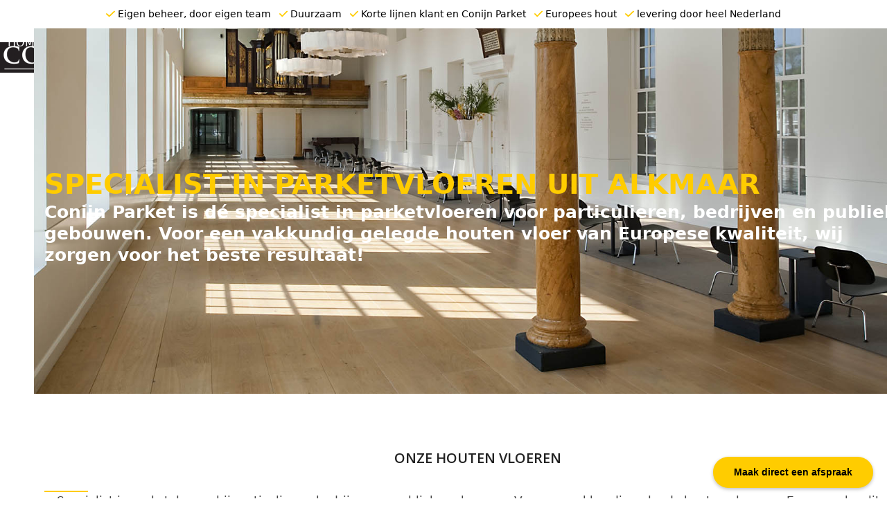

--- FILE ---
content_type: text/html; charset=UTF-8
request_url: https://conijnparket.nl/parketvloer/
body_size: 18250
content:
<!DOCTYPE html>
<html lang="nl-NL" class="wpex-classic-style">
<head>
<meta charset="UTF-8">
<link rel="profile" href="http://gmpg.org/xfn/11">
<meta name='robots' content='index, follow, max-image-preview:large, max-snippet:-1, max-video-preview:-1' />

<!-- Google Tag Manager for WordPress by gtm4wp.com -->
<script data-cfasync="false" data-pagespeed-no-defer>
	var gtm4wp_datalayer_name = "dataLayer";
	var dataLayer = dataLayer || [];
</script>
<!-- End Google Tag Manager for WordPress by gtm4wp.com --><meta name="viewport" content="width=device-width, initial-scale=1">

	<!-- This site is optimized with the Yoast SEO plugin v26.7 - https://yoast.com/wordpress/plugins/seo/ -->
	<title>Parketvloeren van topkwaliteit laten leggen in Noord-Holland</title>
<link data-rocket-preload as="style" href="https://fonts.googleapis.com/css2?family=Open+Sans:ital,wght@0,100;0,200;0,300;0,400;0,500;0,600;0,700;0,800;0,900;1,100;1,200;1,300;1,400;1,500;1,600;1,700;1,800;1,900&#038;subset=latin&#038;display=swap" rel="preload">
<link href="https://fonts.googleapis.com/css2?family=Open+Sans:ital,wght@0,100;0,200;0,300;0,400;0,500;0,600;0,700;0,800;0,900;1,100;1,200;1,300;1,400;1,500;1,600;1,700;1,800;1,900&#038;subset=latin&#038;display=swap" media="print" onload="this.media=&#039;all&#039;" rel="stylesheet">
<noscript data-wpr-hosted-gf-parameters=""><link rel="stylesheet" href="https://fonts.googleapis.com/css2?family=Open+Sans:ital,wght@0,100;0,200;0,300;0,400;0,500;0,600;0,700;0,800;0,900;1,100;1,200;1,300;1,400;1,500;1,600;1,700;1,800;1,900&#038;subset=latin&#038;display=swap"></noscript>
	<meta name="description" content="Onze parketvloeren worden gemaakt van de beste Europese houtsoorten waardoor topkwaliteit gegarandeerd is. Bezoek onze showroom voor inspiratie." />
	<link rel="canonical" href="https://conijnparket.nl/parketvloer/" />
	<meta property="og:locale" content="nl_NL" />
	<meta property="og:type" content="article" />
	<meta property="og:title" content="Parketvloeren van topkwaliteit laten leggen in Noord-Holland" />
	<meta property="og:description" content="Onze parketvloeren worden gemaakt van de beste Europese houtsoorten waardoor topkwaliteit gegarandeerd is. Bezoek onze showroom voor inspiratie." />
	<meta property="og:url" content="https://conijnparket.nl/parketvloer/" />
	<meta property="og:site_name" content="Conijn Parket" />
	<meta property="article:publisher" content="https://www.facebook.com/Conijn-Parket-Vloeren-493074574067715/" />
	<meta property="article:modified_time" content="2023-12-13T10:17:48+00:00" />
	<meta name="twitter:card" content="summary_large_image" />
	<meta name="twitter:label1" content="Geschatte leestijd" />
	<meta name="twitter:data1" content="3 minuten" />
	<script type="application/ld+json" class="yoast-schema-graph">{"@context":"https://schema.org","@graph":[{"@type":"WebPage","@id":"https://conijnparket.nl/parketvloer/","url":"https://conijnparket.nl/parketvloer/","name":"Parketvloeren van topkwaliteit laten leggen in Noord-Holland","isPartOf":{"@id":"https://conijnparket.nl/#website"},"datePublished":"2018-04-25T13:30:27+00:00","dateModified":"2023-12-13T10:17:48+00:00","description":"Onze parketvloeren worden gemaakt van de beste Europese houtsoorten waardoor topkwaliteit gegarandeerd is. Bezoek onze showroom voor inspiratie.","breadcrumb":{"@id":"https://conijnparket.nl/parketvloer/#breadcrumb"},"inLanguage":"nl-NL","potentialAction":[{"@type":"ReadAction","target":["https://conijnparket.nl/parketvloer/"]}]},{"@type":"BreadcrumbList","@id":"https://conijnparket.nl/parketvloer/#breadcrumb","itemListElement":[{"@type":"ListItem","position":1,"name":"Home","item":"https://conijnparket.nl/"},{"@type":"ListItem","position":2,"name":"Parketvloeren"}]},{"@type":"WebSite","@id":"https://conijnparket.nl/#website","url":"https://conijnparket.nl/","name":"Conijn Parket","description":"De specialist in parketvloeren","publisher":{"@id":"https://conijnparket.nl/#organization"},"potentialAction":[{"@type":"SearchAction","target":{"@type":"EntryPoint","urlTemplate":"https://conijnparket.nl/?s={search_term_string}"},"query-input":{"@type":"PropertyValueSpecification","valueRequired":true,"valueName":"search_term_string"}}],"inLanguage":"nl-NL"},{"@type":"Organization","@id":"https://conijnparket.nl/#organization","name":"Conijn Parketvloeren B.V.","url":"https://conijnparket.nl/","logo":{"@type":"ImageObject","inLanguage":"nl-NL","@id":"https://conijnparket.nl/#/schema/logo/image/","url":"https://conijnparket.nl/wp-content/uploads/2018/05/download.php_.png","contentUrl":"https://conijnparket.nl/wp-content/uploads/2018/05/download.php_.png","width":200,"height":85,"caption":"Conijn Parketvloeren B.V."},"image":{"@id":"https://conijnparket.nl/#/schema/logo/image/"},"sameAs":["https://www.facebook.com/Conijn-Parket-Vloeren-493074574067715/","https://www.linkedin.com/company/conijn-parket-bv"]}]}</script>
	<!-- / Yoast SEO plugin. -->


<link rel='dns-prefetch' href='//fonts.googleapis.com' />
<link href='https://fonts.gstatic.com' crossorigin rel='preconnect' />
<link rel="alternate" type="application/rss+xml" title="Conijn Parket &raquo; feed" href="https://conijnparket.nl/feed/" />
<link rel="alternate" type="application/rss+xml" title="Conijn Parket &raquo; reacties feed" href="https://conijnparket.nl/comments/feed/" />
<link rel="alternate" title="oEmbed (JSON)" type="application/json+oembed" href="https://conijnparket.nl/wp-json/oembed/1.0/embed?url=https%3A%2F%2Fconijnparket.nl%2Fparketvloer%2F" />
<link rel="alternate" title="oEmbed (XML)" type="text/xml+oembed" href="https://conijnparket.nl/wp-json/oembed/1.0/embed?url=https%3A%2F%2Fconijnparket.nl%2Fparketvloer%2F&#038;format=xml" />
<style id='wp-img-auto-sizes-contain-inline-css'>
img:is([sizes=auto i],[sizes^="auto," i]){contain-intrinsic-size:3000px 1500px}
/*# sourceURL=wp-img-auto-sizes-contain-inline-css */
</style>
<link data-minify="1" rel='stylesheet' id='js_composer_front-css' href='https://conijnparket.nl/wp-content/cache/min/1/wp-content/plugins/js_composer/assets/css/js_composer.min.css?ver=1768474479' media='all' />
<link rel='stylesheet' id='wp-block-library-css' href='https://conijnparket.nl/wp-includes/css/dist/block-library/style.min.css?ver=6.9' media='all' />
<style id='global-styles-inline-css'>
:root{--wp--preset--aspect-ratio--square: 1;--wp--preset--aspect-ratio--4-3: 4/3;--wp--preset--aspect-ratio--3-4: 3/4;--wp--preset--aspect-ratio--3-2: 3/2;--wp--preset--aspect-ratio--2-3: 2/3;--wp--preset--aspect-ratio--16-9: 16/9;--wp--preset--aspect-ratio--9-16: 9/16;--wp--preset--color--black: #000000;--wp--preset--color--cyan-bluish-gray: #abb8c3;--wp--preset--color--white: #ffffff;--wp--preset--color--pale-pink: #f78da7;--wp--preset--color--vivid-red: #cf2e2e;--wp--preset--color--luminous-vivid-orange: #ff6900;--wp--preset--color--luminous-vivid-amber: #fcb900;--wp--preset--color--light-green-cyan: #7bdcb5;--wp--preset--color--vivid-green-cyan: #00d084;--wp--preset--color--pale-cyan-blue: #8ed1fc;--wp--preset--color--vivid-cyan-blue: #0693e3;--wp--preset--color--vivid-purple: #9b51e0;--wp--preset--color--accent: var(--wpex-accent);--wp--preset--color--on-accent: var(--wpex-on-accent);--wp--preset--color--accent-alt: var(--wpex-accent-alt);--wp--preset--color--on-accent-alt: var(--wpex-on-accent-alt);--wp--preset--gradient--vivid-cyan-blue-to-vivid-purple: linear-gradient(135deg,rgb(6,147,227) 0%,rgb(155,81,224) 100%);--wp--preset--gradient--light-green-cyan-to-vivid-green-cyan: linear-gradient(135deg,rgb(122,220,180) 0%,rgb(0,208,130) 100%);--wp--preset--gradient--luminous-vivid-amber-to-luminous-vivid-orange: linear-gradient(135deg,rgb(252,185,0) 0%,rgb(255,105,0) 100%);--wp--preset--gradient--luminous-vivid-orange-to-vivid-red: linear-gradient(135deg,rgb(255,105,0) 0%,rgb(207,46,46) 100%);--wp--preset--gradient--very-light-gray-to-cyan-bluish-gray: linear-gradient(135deg,rgb(238,238,238) 0%,rgb(169,184,195) 100%);--wp--preset--gradient--cool-to-warm-spectrum: linear-gradient(135deg,rgb(74,234,220) 0%,rgb(151,120,209) 20%,rgb(207,42,186) 40%,rgb(238,44,130) 60%,rgb(251,105,98) 80%,rgb(254,248,76) 100%);--wp--preset--gradient--blush-light-purple: linear-gradient(135deg,rgb(255,206,236) 0%,rgb(152,150,240) 100%);--wp--preset--gradient--blush-bordeaux: linear-gradient(135deg,rgb(254,205,165) 0%,rgb(254,45,45) 50%,rgb(107,0,62) 100%);--wp--preset--gradient--luminous-dusk: linear-gradient(135deg,rgb(255,203,112) 0%,rgb(199,81,192) 50%,rgb(65,88,208) 100%);--wp--preset--gradient--pale-ocean: linear-gradient(135deg,rgb(255,245,203) 0%,rgb(182,227,212) 50%,rgb(51,167,181) 100%);--wp--preset--gradient--electric-grass: linear-gradient(135deg,rgb(202,248,128) 0%,rgb(113,206,126) 100%);--wp--preset--gradient--midnight: linear-gradient(135deg,rgb(2,3,129) 0%,rgb(40,116,252) 100%);--wp--preset--font-size--small: 13px;--wp--preset--font-size--medium: 20px;--wp--preset--font-size--large: 36px;--wp--preset--font-size--x-large: 42px;--wp--preset--font-family--system-sans-serif: -apple-system, BlinkMacSystemFont, 'Segoe UI', Roboto, Oxygen-Sans, Ubuntu, Cantarell, 'Helvetica Neue', sans-serif;--wp--preset--font-family--system-serif: Iowan Old Style, Apple Garamond, Baskerville, Times New Roman, Droid Serif, Times, Source Serif Pro, serif, Apple Color Emoji, Segoe UI Emoji, Segoe UI Symbol;--wp--preset--spacing--20: 0.44rem;--wp--preset--spacing--30: 0.67rem;--wp--preset--spacing--40: 1rem;--wp--preset--spacing--50: 1.5rem;--wp--preset--spacing--60: 2.25rem;--wp--preset--spacing--70: 3.38rem;--wp--preset--spacing--80: 5.06rem;--wp--preset--shadow--natural: 6px 6px 9px rgba(0, 0, 0, 0.2);--wp--preset--shadow--deep: 12px 12px 50px rgba(0, 0, 0, 0.4);--wp--preset--shadow--sharp: 6px 6px 0px rgba(0, 0, 0, 0.2);--wp--preset--shadow--outlined: 6px 6px 0px -3px rgb(255, 255, 255), 6px 6px rgb(0, 0, 0);--wp--preset--shadow--crisp: 6px 6px 0px rgb(0, 0, 0);}:root { --wp--style--global--content-size: 840px;--wp--style--global--wide-size: 1200px; }:where(body) { margin: 0; }.wp-site-blocks > .alignleft { float: left; margin-right: 2em; }.wp-site-blocks > .alignright { float: right; margin-left: 2em; }.wp-site-blocks > .aligncenter { justify-content: center; margin-left: auto; margin-right: auto; }:where(.wp-site-blocks) > * { margin-block-start: 24px; margin-block-end: 0; }:where(.wp-site-blocks) > :first-child { margin-block-start: 0; }:where(.wp-site-blocks) > :last-child { margin-block-end: 0; }:root { --wp--style--block-gap: 24px; }:root :where(.is-layout-flow) > :first-child{margin-block-start: 0;}:root :where(.is-layout-flow) > :last-child{margin-block-end: 0;}:root :where(.is-layout-flow) > *{margin-block-start: 24px;margin-block-end: 0;}:root :where(.is-layout-constrained) > :first-child{margin-block-start: 0;}:root :where(.is-layout-constrained) > :last-child{margin-block-end: 0;}:root :where(.is-layout-constrained) > *{margin-block-start: 24px;margin-block-end: 0;}:root :where(.is-layout-flex){gap: 24px;}:root :where(.is-layout-grid){gap: 24px;}.is-layout-flow > .alignleft{float: left;margin-inline-start: 0;margin-inline-end: 2em;}.is-layout-flow > .alignright{float: right;margin-inline-start: 2em;margin-inline-end: 0;}.is-layout-flow > .aligncenter{margin-left: auto !important;margin-right: auto !important;}.is-layout-constrained > .alignleft{float: left;margin-inline-start: 0;margin-inline-end: 2em;}.is-layout-constrained > .alignright{float: right;margin-inline-start: 2em;margin-inline-end: 0;}.is-layout-constrained > .aligncenter{margin-left: auto !important;margin-right: auto !important;}.is-layout-constrained > :where(:not(.alignleft):not(.alignright):not(.alignfull)){max-width: var(--wp--style--global--content-size);margin-left: auto !important;margin-right: auto !important;}.is-layout-constrained > .alignwide{max-width: var(--wp--style--global--wide-size);}body .is-layout-flex{display: flex;}.is-layout-flex{flex-wrap: wrap;align-items: center;}.is-layout-flex > :is(*, div){margin: 0;}body .is-layout-grid{display: grid;}.is-layout-grid > :is(*, div){margin: 0;}body{padding-top: 0px;padding-right: 0px;padding-bottom: 0px;padding-left: 0px;}a:where(:not(.wp-element-button)){text-decoration: underline;}:root :where(.wp-element-button, .wp-block-button__link){background-color: #32373c;border-width: 0;color: #fff;font-family: inherit;font-size: inherit;font-style: inherit;font-weight: inherit;letter-spacing: inherit;line-height: inherit;padding-top: calc(0.667em + 2px);padding-right: calc(1.333em + 2px);padding-bottom: calc(0.667em + 2px);padding-left: calc(1.333em + 2px);text-decoration: none;text-transform: inherit;}.has-black-color{color: var(--wp--preset--color--black) !important;}.has-cyan-bluish-gray-color{color: var(--wp--preset--color--cyan-bluish-gray) !important;}.has-white-color{color: var(--wp--preset--color--white) !important;}.has-pale-pink-color{color: var(--wp--preset--color--pale-pink) !important;}.has-vivid-red-color{color: var(--wp--preset--color--vivid-red) !important;}.has-luminous-vivid-orange-color{color: var(--wp--preset--color--luminous-vivid-orange) !important;}.has-luminous-vivid-amber-color{color: var(--wp--preset--color--luminous-vivid-amber) !important;}.has-light-green-cyan-color{color: var(--wp--preset--color--light-green-cyan) !important;}.has-vivid-green-cyan-color{color: var(--wp--preset--color--vivid-green-cyan) !important;}.has-pale-cyan-blue-color{color: var(--wp--preset--color--pale-cyan-blue) !important;}.has-vivid-cyan-blue-color{color: var(--wp--preset--color--vivid-cyan-blue) !important;}.has-vivid-purple-color{color: var(--wp--preset--color--vivid-purple) !important;}.has-accent-color{color: var(--wp--preset--color--accent) !important;}.has-on-accent-color{color: var(--wp--preset--color--on-accent) !important;}.has-accent-alt-color{color: var(--wp--preset--color--accent-alt) !important;}.has-on-accent-alt-color{color: var(--wp--preset--color--on-accent-alt) !important;}.has-black-background-color{background-color: var(--wp--preset--color--black) !important;}.has-cyan-bluish-gray-background-color{background-color: var(--wp--preset--color--cyan-bluish-gray) !important;}.has-white-background-color{background-color: var(--wp--preset--color--white) !important;}.has-pale-pink-background-color{background-color: var(--wp--preset--color--pale-pink) !important;}.has-vivid-red-background-color{background-color: var(--wp--preset--color--vivid-red) !important;}.has-luminous-vivid-orange-background-color{background-color: var(--wp--preset--color--luminous-vivid-orange) !important;}.has-luminous-vivid-amber-background-color{background-color: var(--wp--preset--color--luminous-vivid-amber) !important;}.has-light-green-cyan-background-color{background-color: var(--wp--preset--color--light-green-cyan) !important;}.has-vivid-green-cyan-background-color{background-color: var(--wp--preset--color--vivid-green-cyan) !important;}.has-pale-cyan-blue-background-color{background-color: var(--wp--preset--color--pale-cyan-blue) !important;}.has-vivid-cyan-blue-background-color{background-color: var(--wp--preset--color--vivid-cyan-blue) !important;}.has-vivid-purple-background-color{background-color: var(--wp--preset--color--vivid-purple) !important;}.has-accent-background-color{background-color: var(--wp--preset--color--accent) !important;}.has-on-accent-background-color{background-color: var(--wp--preset--color--on-accent) !important;}.has-accent-alt-background-color{background-color: var(--wp--preset--color--accent-alt) !important;}.has-on-accent-alt-background-color{background-color: var(--wp--preset--color--on-accent-alt) !important;}.has-black-border-color{border-color: var(--wp--preset--color--black) !important;}.has-cyan-bluish-gray-border-color{border-color: var(--wp--preset--color--cyan-bluish-gray) !important;}.has-white-border-color{border-color: var(--wp--preset--color--white) !important;}.has-pale-pink-border-color{border-color: var(--wp--preset--color--pale-pink) !important;}.has-vivid-red-border-color{border-color: var(--wp--preset--color--vivid-red) !important;}.has-luminous-vivid-orange-border-color{border-color: var(--wp--preset--color--luminous-vivid-orange) !important;}.has-luminous-vivid-amber-border-color{border-color: var(--wp--preset--color--luminous-vivid-amber) !important;}.has-light-green-cyan-border-color{border-color: var(--wp--preset--color--light-green-cyan) !important;}.has-vivid-green-cyan-border-color{border-color: var(--wp--preset--color--vivid-green-cyan) !important;}.has-pale-cyan-blue-border-color{border-color: var(--wp--preset--color--pale-cyan-blue) !important;}.has-vivid-cyan-blue-border-color{border-color: var(--wp--preset--color--vivid-cyan-blue) !important;}.has-vivid-purple-border-color{border-color: var(--wp--preset--color--vivid-purple) !important;}.has-accent-border-color{border-color: var(--wp--preset--color--accent) !important;}.has-on-accent-border-color{border-color: var(--wp--preset--color--on-accent) !important;}.has-accent-alt-border-color{border-color: var(--wp--preset--color--accent-alt) !important;}.has-on-accent-alt-border-color{border-color: var(--wp--preset--color--on-accent-alt) !important;}.has-vivid-cyan-blue-to-vivid-purple-gradient-background{background: var(--wp--preset--gradient--vivid-cyan-blue-to-vivid-purple) !important;}.has-light-green-cyan-to-vivid-green-cyan-gradient-background{background: var(--wp--preset--gradient--light-green-cyan-to-vivid-green-cyan) !important;}.has-luminous-vivid-amber-to-luminous-vivid-orange-gradient-background{background: var(--wp--preset--gradient--luminous-vivid-amber-to-luminous-vivid-orange) !important;}.has-luminous-vivid-orange-to-vivid-red-gradient-background{background: var(--wp--preset--gradient--luminous-vivid-orange-to-vivid-red) !important;}.has-very-light-gray-to-cyan-bluish-gray-gradient-background{background: var(--wp--preset--gradient--very-light-gray-to-cyan-bluish-gray) !important;}.has-cool-to-warm-spectrum-gradient-background{background: var(--wp--preset--gradient--cool-to-warm-spectrum) !important;}.has-blush-light-purple-gradient-background{background: var(--wp--preset--gradient--blush-light-purple) !important;}.has-blush-bordeaux-gradient-background{background: var(--wp--preset--gradient--blush-bordeaux) !important;}.has-luminous-dusk-gradient-background{background: var(--wp--preset--gradient--luminous-dusk) !important;}.has-pale-ocean-gradient-background{background: var(--wp--preset--gradient--pale-ocean) !important;}.has-electric-grass-gradient-background{background: var(--wp--preset--gradient--electric-grass) !important;}.has-midnight-gradient-background{background: var(--wp--preset--gradient--midnight) !important;}.has-small-font-size{font-size: var(--wp--preset--font-size--small) !important;}.has-medium-font-size{font-size: var(--wp--preset--font-size--medium) !important;}.has-large-font-size{font-size: var(--wp--preset--font-size--large) !important;}.has-x-large-font-size{font-size: var(--wp--preset--font-size--x-large) !important;}.has-system-sans-serif-font-family{font-family: var(--wp--preset--font-family--system-sans-serif) !important;}.has-system-serif-font-family{font-family: var(--wp--preset--font-family--system-serif) !important;}
/*# sourceURL=global-styles-inline-css */
</style>

<link data-minify="1" rel='stylesheet' id='main-css-css' href='https://conijnparket.nl/wp-content/cache/min/1/wp-content/plugins/woo-usp/assets/css/main.css?ver=1768474479' media='all' />
<link data-minify="1" rel='stylesheet' id='dashicons-css' href='https://conijnparket.nl/wp-content/cache/min/1/wp-includes/css/dashicons.min.css?ver=1768474479' media='all' />
<link data-minify="1" rel='stylesheet' id='font-awesome-css' href='https://conijnparket.nl/wp-content/cache/min/1/wp-content/plugins/woo-usp/assets/fonts/font-awesome/css/font-awesome.css?ver=1768474479' media='all' />
<link data-minify="1" rel='stylesheet' id='linearicons-css' href='https://conijnparket.nl/wp-content/cache/min/1/wp-content/plugins/woo-usp/assets/fonts/linearicons/style.css?ver=1768474479' media='all' />
<link data-minify="1" rel='stylesheet' id='linecons-css' href='https://conijnparket.nl/wp-content/cache/min/1/wp-content/plugins/woo-usp/assets/fonts/linecons/style.css?ver=1768474479' media='all' />
<style id='woocommerce-inline-inline-css'>
.woocommerce form .form-row .required { visibility: visible; }
/*# sourceURL=woocommerce-inline-inline-css */
</style>
<link data-minify="1" rel='stylesheet' id='parent-style-css' href='https://conijnparket.nl/wp-content/cache/min/1/wp-content/themes/Total/style.css?ver=1768474479' media='all' />
<link data-minify="1" rel='stylesheet' id='wpex-woocommerce-css' href='https://conijnparket.nl/wp-content/cache/min/1/wp-content/themes/Total/assets/css/frontend/woocommerce/core.min.css?ver=1768474479' media='all' />

<link rel='stylesheet' id='wpex-style-css' href='https://conijnparket.nl/wp-content/themes/Total%20Child/style.css?ver=6.5' media='all' />
<link rel='stylesheet' id='wpex-mobile-menu-breakpoint-max-css' href='https://conijnparket.nl/wp-content/themes/Total/assets/css/frontend/breakpoints/max.min.css?ver=6.5' media='only screen and (max-width:959px)' />
<link rel='stylesheet' id='wpex-mobile-menu-breakpoint-min-css' href='https://conijnparket.nl/wp-content/themes/Total/assets/css/frontend/breakpoints/min.min.css?ver=6.5' media='only screen and (min-width:960px)' />
<link rel='stylesheet' id='wpex-overlay-header-css' href='https://conijnparket.nl/wp-content/themes/Total/assets/css/frontend/header/overlay.min.css?ver=6.5' media='all' />
<link rel='stylesheet' id='vcex-shortcodes-css' href='https://conijnparket.nl/wp-content/themes/Total/assets/css/frontend/vcex-shortcodes.min.css?ver=6.5' media='all' />
<link rel='stylesheet' id='mollie-applepaydirect-css' href='https://conijnparket.nl/wp-content/plugins/mollie-payments-for-woocommerce/public/css/mollie-applepaydirect.min.css?ver=1768474173' media='screen' />
<link rel='stylesheet' id='wpex-wpbakery-css' href='https://conijnparket.nl/wp-content/themes/Total/assets/css/frontend/wpbakery.min.css?ver=6.5' media='all' />
<script src="https://conijnparket.nl/wp-includes/js/jquery/jquery.min.js?ver=3.7.1" id="jquery-core-js"></script>
<script src="https://conijnparket.nl/wp-includes/js/jquery/jquery-migrate.min.js?ver=3.4.1" id="jquery-migrate-js"></script>
<script src="//conijnparket.nl/wp-content/plugins/revslider/sr6/assets/js/rbtools.min.js?ver=6.7.38" async id="tp-tools-js"></script>
<script src="//conijnparket.nl/wp-content/plugins/revslider/sr6/assets/js/rs6.min.js?ver=6.7.38" async id="revmin-js"></script>
<script src="https://conijnparket.nl/wp-content/plugins/woocommerce/assets/js/jquery-blockui/jquery.blockUI.min.js?ver=2.7.0-wc.10.4.3" id="wc-jquery-blockui-js" data-wp-strategy="defer" data-rocket-defer defer></script>
<script id="wc-add-to-cart-js-extra">
var wc_add_to_cart_params = {"ajax_url":"/wp-admin/admin-ajax.php","wc_ajax_url":"/?wc-ajax=%%endpoint%%","i18n_view_cart":"Bekijk winkelwagen","cart_url":"https://conijnparket.nl/winkelmand/","is_cart":"","cart_redirect_after_add":"no"};
//# sourceURL=wc-add-to-cart-js-extra
</script>
<script src="https://conijnparket.nl/wp-content/plugins/woocommerce/assets/js/frontend/add-to-cart.min.js?ver=10.4.3" id="wc-add-to-cart-js" data-wp-strategy="defer" data-rocket-defer defer></script>
<script src="https://conijnparket.nl/wp-content/plugins/woocommerce/assets/js/js-cookie/js.cookie.min.js?ver=2.1.4-wc.10.4.3" id="wc-js-cookie-js" defer data-wp-strategy="defer"></script>
<script id="woocommerce-js-extra">
var woocommerce_params = {"ajax_url":"/wp-admin/admin-ajax.php","wc_ajax_url":"/?wc-ajax=%%endpoint%%","i18n_password_show":"Wachtwoord weergeven","i18n_password_hide":"Wachtwoord verbergen"};
//# sourceURL=woocommerce-js-extra
</script>
<script src="https://conijnparket.nl/wp-content/plugins/woocommerce/assets/js/frontend/woocommerce.min.js?ver=10.4.3" id="woocommerce-js" defer data-wp-strategy="defer"></script>
<script data-minify="1" src="https://conijnparket.nl/wp-content/cache/min/1/wp-content/plugins/js_composer/assets/js/vendors/woocommerce-add-to-cart.js?ver=1768474479" id="vc_woocommerce-add-to-cart-js-js" data-rocket-defer defer></script>
<script id="wpex-core-js-extra">
var wpex_theme_params = {"selectArrowIcon":"\u003Cspan class=\"wpex-select-arrow__icon wpex-icon--sm wpex-flex wpex-icon\" aria-hidden=\"true\"\u003E\u003Csvg viewBox=\"0 0 24 24\" xmlns=\"http://www.w3.org/2000/svg\"\u003E\u003Crect fill=\"none\" height=\"24\" width=\"24\"/\u003E\u003Cg transform=\"matrix(0, -1, 1, 0, -0.115, 23.885)\"\u003E\u003Cpolygon points=\"17.77,3.77 16,2 6,12 16,22 17.77,20.23 9.54,12\"/\u003E\u003C/g\u003E\u003C/svg\u003E\u003C/span\u003E","customSelects":".widget_categories form,.widget_archive select,.vcex-form-shortcode select,.woocommerce-ordering .orderby,#dropdown_product_cat,.single-product .variations_form .variations select","scrollToHash":"1","localScrollFindLinks":"1","localScrollHighlight":"1","localScrollUpdateHash":"1","scrollToHashTimeout":"500","localScrollTargets":"li.local-scroll a, a.local-scroll, .local-scroll-link, .local-scroll-link \u003E a,.sidr-class-local-scroll-link,li.sidr-class-local-scroll \u003E span \u003E a,li.sidr-class-local-scroll \u003E a","scrollToBehavior":"smooth"};
//# sourceURL=wpex-core-js-extra
</script>
<script src="https://conijnparket.nl/wp-content/themes/Total/assets/js/frontend/core.min.js?ver=6.5" id="wpex-core-js" defer data-wp-strategy="defer"></script>
<script id="wpex-inline-js-after">
!function(){const e=document.querySelector("html"),t=()=>{const t=window.innerWidth-document.documentElement.clientWidth;t&&e.style.setProperty("--wpex-scrollbar-width",`${t}px`)};t(),window.addEventListener("resize",(()=>{t()}))}();
//# sourceURL=wpex-inline-js-after
</script>
<script src="https://conijnparket.nl/wp-content/themes/Total/assets/js/frontend/search/overlay.min.js?ver=6.5" id="wpex-search-overlay-js" defer data-wp-strategy="defer"></script>
<script id="wpex-mobile-menu-sidr-js-extra">
var wpex_mobile_menu_sidr_params = {"breakpoint":"959","i18n":{"openSubmenu":"Open submenu of %s","closeSubmenu":"Close submenu of %s"},"openSubmenuIcon":"\u003Cspan class=\"wpex-open-submenu__icon wpex-transition-transform wpex-duration-300 wpex-icon\" aria-hidden=\"true\"\u003E\u003Csvg xmlns=\"http://www.w3.org/2000/svg\" viewBox=\"0 0 448 512\"\u003E\u003Cpath d=\"M201.4 342.6c12.5 12.5 32.8 12.5 45.3 0l160-160c12.5-12.5 12.5-32.8 0-45.3s-32.8-12.5-45.3 0L224 274.7 86.6 137.4c-12.5-12.5-32.8-12.5-45.3 0s-12.5 32.8 0 45.3l160 160z\"/\u003E\u003C/svg\u003E\u003C/span\u003E","source":"#site-navigation, #mobile-menu-search","side":"right","dark_surface":"1","displace":"","aria_label":"Mobile menu","aria_label_close":"Close mobile menu","class":["wpex-mobile-menu"],"speed":"300"};
//# sourceURL=wpex-mobile-menu-sidr-js-extra
</script>
<script src="https://conijnparket.nl/wp-content/themes/Total/assets/js/frontend/mobile-menu/sidr.min.js?ver=6.5" id="wpex-mobile-menu-sidr-js" defer data-wp-strategy="defer"></script>
<script></script><link rel="https://api.w.org/" href="https://conijnparket.nl/wp-json/" /><link rel="alternate" title="JSON" type="application/json" href="https://conijnparket.nl/wp-json/wp/v2/pages/9" /><link rel="EditURI" type="application/rsd+xml" title="RSD" href="https://conijnparket.nl/xmlrpc.php?rsd" />
<meta name="generator" content="WordPress 6.9" />
<meta name="generator" content="WooCommerce 10.4.3" />
<link rel='shortlink' href='https://conijnparket.nl/?p=9' />
<meta name="ti-site-data" content="[base64]" />
<!-- Google Tag Manager for WordPress by gtm4wp.com -->
<!-- GTM Container placement set to footer -->
<script data-cfasync="false" data-pagespeed-no-defer>
	var dataLayer_content = {"pagePostType":"page","pagePostType2":"single-page","pagePostAuthor":"CP"};
	dataLayer.push( dataLayer_content );
</script>
<script data-cfasync="false" data-pagespeed-no-defer>
(function(w,d,s,l,i){w[l]=w[l]||[];w[l].push({'gtm.start':
new Date().getTime(),event:'gtm.js'});var f=d.getElementsByTagName(s)[0],
j=d.createElement(s),dl=l!='dataLayer'?'&l='+l:'';j.async=true;j.src=
'//www.googletagmanager.com/gtm.js?id='+i+dl;f.parentNode.insertBefore(j,f);
})(window,document,'script','dataLayer','GTM-WWQV3HXW');
</script>
<!-- End Google Tag Manager for WordPress by gtm4wp.com -->	<noscript><style>.woocommerce-product-gallery{ opacity: 1 !important; }</style></noscript>
	<style>.recentcomments a{display:inline !important;padding:0 !important;margin:0 !important;}</style><noscript><style>body:not(.content-full-screen) .wpex-vc-row-stretched[data-vc-full-width-init="false"]{visibility:visible;}</style></noscript><link rel="icon" href="https://conijnparket.nl/wp-content/uploads/2020/12/cropped-482935_493079250733914_860788552_n-32x32.jpg" sizes="32x32" />
<link rel="icon" href="https://conijnparket.nl/wp-content/uploads/2020/12/cropped-482935_493079250733914_860788552_n-192x192.jpg" sizes="192x192" />
<link rel="apple-touch-icon" href="https://conijnparket.nl/wp-content/uploads/2020/12/cropped-482935_493079250733914_860788552_n-180x180.jpg" />
<meta name="msapplication-TileImage" content="https://conijnparket.nl/wp-content/uploads/2020/12/cropped-482935_493079250733914_860788552_n-270x270.jpg" />
<script>function setREVStartSize(e){
			//window.requestAnimationFrame(function() {
				window.RSIW = window.RSIW===undefined ? window.innerWidth : window.RSIW;
				window.RSIH = window.RSIH===undefined ? window.innerHeight : window.RSIH;
				try {
					var pw = document.getElementById(e.c).parentNode.offsetWidth,
						newh;
					pw = pw===0 || isNaN(pw) || (e.l=="fullwidth" || e.layout=="fullwidth") ? window.RSIW : pw;
					e.tabw = e.tabw===undefined ? 0 : parseInt(e.tabw);
					e.thumbw = e.thumbw===undefined ? 0 : parseInt(e.thumbw);
					e.tabh = e.tabh===undefined ? 0 : parseInt(e.tabh);
					e.thumbh = e.thumbh===undefined ? 0 : parseInt(e.thumbh);
					e.tabhide = e.tabhide===undefined ? 0 : parseInt(e.tabhide);
					e.thumbhide = e.thumbhide===undefined ? 0 : parseInt(e.thumbhide);
					e.mh = e.mh===undefined || e.mh=="" || e.mh==="auto" ? 0 : parseInt(e.mh,0);
					if(e.layout==="fullscreen" || e.l==="fullscreen")
						newh = Math.max(e.mh,window.RSIH);
					else{
						e.gw = Array.isArray(e.gw) ? e.gw : [e.gw];
						for (var i in e.rl) if (e.gw[i]===undefined || e.gw[i]===0) e.gw[i] = e.gw[i-1];
						e.gh = e.el===undefined || e.el==="" || (Array.isArray(e.el) && e.el.length==0)? e.gh : e.el;
						e.gh = Array.isArray(e.gh) ? e.gh : [e.gh];
						for (var i in e.rl) if (e.gh[i]===undefined || e.gh[i]===0) e.gh[i] = e.gh[i-1];
											
						var nl = new Array(e.rl.length),
							ix = 0,
							sl;
						e.tabw = e.tabhide>=pw ? 0 : e.tabw;
						e.thumbw = e.thumbhide>=pw ? 0 : e.thumbw;
						e.tabh = e.tabhide>=pw ? 0 : e.tabh;
						e.thumbh = e.thumbhide>=pw ? 0 : e.thumbh;
						for (var i in e.rl) nl[i] = e.rl[i]<window.RSIW ? 0 : e.rl[i];
						sl = nl[0];
						for (var i in nl) if (sl>nl[i] && nl[i]>0) { sl = nl[i]; ix=i;}
						var m = pw>(e.gw[ix]+e.tabw+e.thumbw) ? 1 : (pw-(e.tabw+e.thumbw)) / (e.gw[ix]);
						newh =  (e.gh[ix] * m) + (e.tabh + e.thumbh);
					}
					var el = document.getElementById(e.c);
					if (el!==null && el) el.style.height = newh+"px";
					el = document.getElementById(e.c+"_wrapper");
					if (el!==null && el) {
						el.style.height = newh+"px";
						el.style.display = "block";
					}
				} catch(e){
					console.log("Failure at Presize of Slider:" + e)
				}
			//});
		  };</script>
		<style id="wp-custom-css">
			#post-media{display:block;position:relative;margin-bottom:20px;text-align:left;}.woocommerce .woocommerce-widget-layered-nav-list .woocommerce-widget-layered-nav-list__item a,.woocommerce .woocommerce-widget-layered-nav-list .woocommerce-widget-layered-nav-list__item span{padding:1px 0;color:black;}.woocommerce .woocommerce-widget-layered-nav-list .woocommerce-widget-layered-nav-list__item--chosen a::before{font-family:WooCommerce;speak:none;font-weight:400;font-variant:normal;text-transform:none;line-height:1;-webkit-font-smoothing:antialiased;margin-right:.618em;content:"";text-decoration:none;color:#FECB00;}.main-navigation-ul>.menu-item.menu-button>a>.link-inner,.main-navigation .menu-button>a>.link-inner{padding:3px 10px;}		</style>
		<style type="text/css" data-type="vc_shortcodes-custom-css">.vc_custom_1529407598283{padding-top: 200px !important;padding-bottom: 200px !important;background-image: url(https://conijnparket.nl/wp-content/uploads/2018/06/Titel-afbeelding-1.jpg?id=124) !important;background-position: center !important;background-repeat: no-repeat !important;background-size: cover !important;}.vc_custom_1535372710376{padding-top: 80px !important;}.vc_custom_1535372796276{padding-top: 20px !important;padding-bottom: 80px !important;}.vc_custom_1529398575138{border-top-width: 5px !important;padding-top: 100px !important;padding-bottom: 100px !important;background-image: url(https://conijnparket.nl/wp-content/uploads/2018/06/Rijafbeelding-1.jpg?id=83) !important;background-position: center !important;background-repeat: no-repeat !important;background-size: cover !important;border-top-color: #ffcc00 !important;border-top-style: solid !important;}.vc_custom_1608630108992{margin-bottom: -15px !important;}</style><noscript><style> .wpb_animate_when_almost_visible { opacity: 1; }</style></noscript><style data-type="wpex-css" id="wpex-css">/*TYPOGRAPHY*/:root{--wpex-body-font-size:17px;--wpex-body-letter-spacing:0px;}.main-navigation-ul .link-inner{font-size:16px;text-transform:uppercase;}h1,.wpex-h1{font-family:'Open Sans',sans-serif;font-weight:600;font-size:28px;color:#000000;letter-spacing:0px;text-transform:uppercase;margin:0px 0px 10px 0px;}h2,.wpex-h2{font-family:'Open Sans',sans-serif;font-weight:600;font-size:20px;letter-spacing:0px;text-transform:uppercase;margin:0px 0px 10px 0px;}#copyright{font-size:11px;letter-spacing:0px;}.woocommerce-loop-product__title,.woocommerce-loop-category__title{font-size:15px;color:#000000;}/*CUSTOMIZER STYLING*/:root{--wpex-accent:#ffcc00;--wpex-accent-alt:#ffcc00;--wpex-btn-color:#000000;--wpex-hover-btn-color:#ffcc00;--wpex-btn-bg:#ffcc00;--wpex-hover-btn-bg:#000000;--wpex-input-bg:#efefef;--wpex-focus-input-bg:#efefef;--wpex-input-border-color:#939393;--wpex-focus-input-border-color:#939393;}.page-header.wpex-supports-mods{background-color:#000000;}.page-header.wpex-supports-mods .page-header-title{color:#ffcc00;}.site-breadcrumbs{color:#ffffff;}.site-breadcrumbs .sep{color:#ffcc00;}.site-breadcrumbs a{color:#ffffff;}.site-breadcrumbs a:hover{color:#ffcc00;}:root,.site-boxed.wpex-responsive #wrap{--wpex-container-width:1200px;}#top-bar-wrap{background-color:#ffffff;}.wpex-top-bar-sticky{background-color:#ffffff;}#top-bar{color:#000000;--wpex-text-2:#000000;--wpex-text-3:#000000;--wpex-text-4:#000000;--wpex-link-color:#ffcc00;--wpex-hover-link-color:#ffcc00;padding-block-start:10px;padding-block-end:10px;}.header-padding{padding-block-start:20px;padding-block-end:20px;}#site-navigation-wrap{--wpex-main-nav-link-color:#000000;--wpex-hover-main-nav-link-color:#000000;--wpex-active-main-nav-link-color:#000000;--wpex-hover-main-nav-link-color:#ffcc00;--wpex-active-main-nav-link-color:#ffcc00;--wpex-dropmenu-link-color:#ffcc00;--wpex-hover-dropmenu-link-color:#ffffff;}.navbar-allows-inner-bg{--wpex-hover-main-nav-link-inner-bg:#000000;--wpex-active-main-nav-link-inner-bg:#000000;}#footer{--wpex-surface-1:#000000;background-color:#000000;color:#ffffff;--wpex-heading-color:#ffffff;--wpex-text-2:#ffffff;--wpex-text-3:#ffffff;--wpex-text-4:#ffffff;--wpex-border-main:#000000;--wpex-table-cell-border-color:#000000;--wpex-link-color:#ffffff;--wpex-hover-link-color:#ffffff;--wpex-hover-link-color:#ffcc00;}.footer-widget .widget-title{color:#ffcc00;}#footer-bottom{background-color:#111111;color:#ffffff;--wpex-text-2:#ffffff;--wpex-text-3:#ffffff;--wpex-text-4:#ffffff;--wpex-link-color:#ffcc00;--wpex-hover-link-color:#ffcc00;--wpex-hover-link-color:#ffcc00;}.product .summary{--wpex-woo-price-color:#000000;}</style><link rel='stylesheet' id='fancybox-css' href='https://conijnparket.nl/wp-content/themes/Total/assets/css/vendor/jquery.fancybox.min.css?ver=3.5.7' media='all' />
<link rel='stylesheet' id='wpex-fancybox-css' href='https://conijnparket.nl/wp-content/themes/Total/assets/css/frontend/fancybox.min.css?ver=6.5' media='all' />
<link data-minify="1" rel='stylesheet' id='rs-plugin-settings-css' href='https://conijnparket.nl/wp-content/cache/min/1/wp-content/plugins/revslider/sr6/assets/css/rs6.css?ver=1768474479' media='all' />
<style id='rs-plugin-settings-inline-css'>
#rs-demo-id {}
/*# sourceURL=rs-plugin-settings-inline-css */
</style>
<style id="rocket-lazyrender-inline-css">[data-wpr-lazyrender] {content-visibility: auto;}</style><meta name="generator" content="WP Rocket 3.20.3" data-wpr-features="wpr_defer_js wpr_minify_js wpr_automatic_lazy_rendering wpr_minify_css wpr_desktop" /></head>

<body class="wp-singular page-template-default page page-id-9 wp-custom-logo wp-embed-responsive wp-theme-Total wp-child-theme-TotalChild theme-Total woocommerce-no-js wpex-theme wpex-responsive full-width-main-layout has-composer wpex-live-site site-full-width content-full-width has-topbar sidebar-widget-icons has-overlay-header page-header-disabled has-mobile-menu wpex-mobile-toggle-menu-icon_buttons wpex-no-js wpb-js-composer js-comp-ver-8.7.2 vc_responsive">

	
<a href="#content" class="skip-to-content">Skip to content</a>

	
	<span data-ls_id="#site_top" tabindex="-1"></span>
	<div  id="outer-wrap" class="wpex-overflow-clip">
		
		
		
		<div  id="wrap" class="wpex-clr">

			
			<div  id="top-bar-wrap" class="top-bar-full-width wpex-text-sm visible-desktop wpex-text-center wpex-print-hidden">
			<div id="top-bar" class="container wpex-relative wpex-py-15 wpex-text-center wpex-md-text-center">
	<div id="top-bar-content" class="has-content top-bar-centered wpex-clr"><span  style="color:#FFCC00;" class="wpex-icon" aria-hidden="true"><svg xmlns="http://www.w3.org/2000/svg" viewBox="0 0 448 512"><path d="M438.6 105.4c12.5 12.5 12.5 32.8 0 45.3l-256 256c-12.5 12.5-32.8 12.5-45.3 0l-128-128c-12.5-12.5-12.5-32.8 0-45.3s32.8-12.5 45.3 0L160 338.7 393.4 105.4c12.5-12.5 32.8-12.5 45.3 0z"/></svg></span> Eigen beheer, door eigen team&nbsp;&nbsp;&nbsp;<span  style="color:#FFCC00;" class="wpex-icon" aria-hidden="true"><svg xmlns="http://www.w3.org/2000/svg" viewBox="0 0 448 512"><path d="M438.6 105.4c12.5 12.5 12.5 32.8 0 45.3l-256 256c-12.5 12.5-32.8 12.5-45.3 0l-128-128c-12.5-12.5-12.5-32.8 0-45.3s32.8-12.5 45.3 0L160 338.7 393.4 105.4c12.5-12.5 32.8-12.5 45.3 0z"/></svg></span> Duurzaam&nbsp;&nbsp;&nbsp;<span  style="color:#FFCC00;" class="wpex-icon" aria-hidden="true"><svg xmlns="http://www.w3.org/2000/svg" viewBox="0 0 448 512"><path d="M438.6 105.4c12.5 12.5 12.5 32.8 0 45.3l-256 256c-12.5 12.5-32.8 12.5-45.3 0l-128-128c-12.5-12.5-12.5-32.8 0-45.3s32.8-12.5 45.3 0L160 338.7 393.4 105.4c12.5-12.5 32.8-12.5 45.3 0z"/></svg></span> Korte lijnen klant en Conijn Parket&nbsp;&nbsp;&nbsp;<span  style="color:#FFCC00;" class="wpex-icon" aria-hidden="true"><svg xmlns="http://www.w3.org/2000/svg" viewBox="0 0 448 512"><path d="M438.6 105.4c12.5 12.5 12.5 32.8 0 45.3l-256 256c-12.5 12.5-32.8 12.5-45.3 0l-128-128c-12.5-12.5-12.5-32.8 0-45.3s32.8-12.5 45.3 0L160 338.7 393.4 105.4c12.5-12.5 32.8-12.5 45.3 0z"/></svg></span>  Europees hout&nbsp;&nbsp;&nbsp;<span  style="color:#FFCC00;" class="wpex-icon" aria-hidden="true"><svg xmlns="http://www.w3.org/2000/svg" viewBox="0 0 448 512"><path d="M438.6 105.4c12.5 12.5 12.5 32.8 0 45.3l-256 256c-12.5 12.5-32.8 12.5-45.3 0l-128-128c-12.5-12.5-12.5-32.8 0-45.3s32.8-12.5 45.3 0L160 338.7 393.4 105.4c12.5-12.5 32.8-12.5 45.3 0z"/></svg></span> levering door heel Nederland</div>

</div>
		</div>
	<div  id="overlay-header-wrap" class="wpex-clr">	<header id="site-header" class="header-one header-full-width wpex-dropdown-style-black overlay-header white-style dyn-styles wpex-print-hidden wpex-relative wpex-clr">
				<div id="site-header-inner" class="header-one-inner header-padding container wpex-relative wpex-h-100 wpex-py-30 wpex-clr">
<div id="site-logo" class="site-branding header-one-logo logo-padding wpex-flex wpex-items-center wpex-float-left wpex-h-100">
	<div id="site-logo-inner" ><a id="site-logo-link" href="https://conijnparket.nl/" rel="home" class="main-logo"><img src="https://conijnparket.nl/wp-content/uploads/2018/06/Normaal-logo-v2.png" alt="Conijn Parket" class="logo-img wpex-h-auto wpex-max-w-100 wpex-align-middle" data-no-retina data-skip-lazy fetchpriority="high" srcset="https://conijnparket.nl/wp-content/uploads/2018/06/Normaal-logo-v2.png 1x,https://conijnparket.nl/wp-content/uploads/2018/06/Retina-logo-v2.png 2x"></a></div>

</div>

<div id="site-navigation-wrap" class="navbar-style-one navbar-fixed-height navbar-allows-inner-bg navbar-fixed-line-height wpex-dropdowns-caret wpex-stretch-megamenus hide-at-mm-breakpoint wpex-clr wpex-print-hidden">
	<nav id="site-navigation" class="navigation main-navigation main-navigation-one wpex-clr" aria-label="Main menu"><ul id="menu-hoofdmenu" class="main-navigation-ul dropdown-menu wpex-dropdown-menu wpex-dropdown-menu--onhover"><li id="menu-item-24" class="menu-item menu-item-type-post_type menu-item-object-page menu-item-home menu-item-24"><a href="https://conijnparket.nl/"><span class="link-inner">Home</span></a></li>
<li id="menu-item-1867" class="menu-item menu-item-type-custom menu-item-object-custom current-menu-ancestor current-menu-parent menu-item-has-children menu-item-1867 dropdown"><a href="#"><span class="link-inner">Onze diensten en producten <span class="nav-arrow top-level"><span class="nav-arrow__icon wpex-icon wpex-icon--xs" aria-hidden="true"><svg xmlns="http://www.w3.org/2000/svg" viewBox="0 0 448 512"><path d="M201.4 342.6c12.5 12.5 32.8 12.5 45.3 0l160-160c12.5-12.5 12.5-32.8 0-45.3s-32.8-12.5-45.3 0L224 274.7 86.6 137.4c-12.5-12.5-32.8-12.5-45.3 0s-12.5 32.8 0 45.3l160 160z"/></svg></span></span></span></a>
<ul class="sub-menu">
	<li id="menu-item-23" class="menu-item menu-item-type-post_type menu-item-object-page current-menu-item page_item page-item-9 current_page_item menu-item-23"><a href="https://conijnparket.nl/parketvloer/" aria-current="page"><span class="link-inner">Parketvloeren</span></a></li>
	<li id="menu-item-22" class="menu-item menu-item-type-post_type menu-item-object-page menu-item-22"><a href="https://conijnparket.nl/onderhoud/"><span class="link-inner">Onderhoud</span></a></li>
	<li id="menu-item-1599" class="menu-item menu-item-type-post_type menu-item-object-page menu-item-1599"><a href="https://conijnparket.nl/parket-en-vloerverwarming/"><span class="link-inner">Vloerverwarming</span></a></li>
</ul>
</li>
<li id="menu-item-189" class="menu-item menu-item-type-post_type menu-item-object-page menu-item-189"><a href="https://conijnparket.nl/projectvloeren/"><span class="link-inner">Projecten</span></a></li>
<li id="menu-item-241" class="menu-item menu-item-type-post_type menu-item-object-page menu-item-241"><a href="https://conijnparket.nl/webshop/"><span class="link-inner">Webshop</span></a></li>
<li id="menu-item-226" class="menu-item menu-item-type-post_type menu-item-object-page menu-item-has-children menu-item-226 dropdown"><a href="https://conijnparket.nl/over-conijn-parket/"><span class="link-inner">Over ons <span class="nav-arrow top-level"><span class="nav-arrow__icon wpex-icon wpex-icon--xs" aria-hidden="true"><svg xmlns="http://www.w3.org/2000/svg" viewBox="0 0 448 512"><path d="M201.4 342.6c12.5 12.5 32.8 12.5 45.3 0l160-160c12.5-12.5 12.5-32.8 0-45.3s-32.8-12.5-45.3 0L224 274.7 86.6 137.4c-12.5-12.5-32.8-12.5-45.3 0s-12.5 32.8 0 45.3l160 160z"/></svg></span></span></span></a>
<ul class="sub-menu">
	<li id="menu-item-1811" class="menu-item menu-item-type-post_type menu-item-object-page menu-item-1811"><a href="https://conijnparket.nl/dealerschappen-conijn-parket/"><span class="link-inner">Dealerschappen</span></a></li>
	<li id="menu-item-21" class="menu-item menu-item-type-post_type menu-item-object-page menu-item-21"><a href="https://conijnparket.nl/nieuws/"><span class="link-inner">Nieuws</span></a></li>
</ul>
</li>
<li id="menu-item-2200" class="menu-item menu-item-type-post_type menu-item-object-page menu-item-2200"><a href="https://conijnparket.nl/vacatures/"><span class="link-inner">Vacatures</span></a></li>
<li id="menu-item-19" class="menu-item menu-item-type-post_type menu-item-object-page menu-item-19"><a href="https://conijnparket.nl/contact/"><span class="link-inner">Contact</span></a></li>
<li id="menu-item-2223" class="menu-button menu-item menu-item-type-custom menu-item-object-custom menu-item-2223"><a target="_blank" rel="noopener" href="https://calendly.com/conijnparket"><span class="link-inner">Afspraak maken</span></a></li>
<li class="woo-menu-icon menu-item wpex-menu-extra wcmenucart-toggle-drop_down toggle-cart-widget"><a href="https://conijnparket.nl/winkelmand/" class="wcmenucart wcmenucart-icon_count wcmenucart-items-0" role="button" aria-expanded="false" aria-label="Open shopping cart" aria-controls="current-shop-items-dropdown"><span class="link-inner"><span class="wcmenucart-count wpex-relative"><span class="wcmenucart-icon wpex-relative"><span class="wpex-icon" aria-hidden="true"><svg xmlns="http://www.w3.org/2000/svg" viewBox="0 0 30 32"><path d="M11.429 27.429q0 0.929-0.679 1.607t-1.607 0.679-1.607-0.679-0.679-1.607 0.679-1.607 1.607-0.679 1.607 0.679 0.679 1.607zM27.429 27.429q0 0.929-0.679 1.607t-1.607 0.679-1.607-0.679-0.679-1.607 0.679-1.607 1.607-0.679 1.607 0.679 0.679 1.607zM29.714 8v9.143q0 0.429-0.295 0.759t-0.723 0.384l-18.643 2.179q0.232 1.071 0.232 1.25 0 0.286-0.429 1.143h16.429q0.464 0 0.804 0.339t0.339 0.804-0.339 0.804-0.804 0.339h-18.286q-0.464 0-0.804-0.339t-0.339-0.804q0-0.196 0.143-0.563t0.286-0.643 0.384-0.714 0.277-0.527l-3.161-14.696h-3.643q-0.464 0-0.804-0.339t-0.339-0.804 0.339-0.804 0.804-0.339h4.571q0.286 0 0.509 0.116t0.348 0.277 0.232 0.438 0.143 0.464 0.098 0.527 0.080 0.464h21.446q0.464 0 0.804 0.339t0.339 0.804z"></path></svg></span></span><span class="wcmenucart-text wpex-ml-10">Winkelwagen</span><span class="wcmenucart-details count t-bubble">0</span></span></span></a></li><li class="menu-item wpex-mm-menu-item"><a href="https://conijnparket.nl/winkelmand/"><span class="link-inner"><span class="wpex-cart-link wpex-inline-block"><span class="wpex-cart-link__items wpex-flex wpex-items-center"><span class="wpex-cart-link__icon wpex-mr-10"><span class="wpex-icon" aria-hidden="true"><svg xmlns="http://www.w3.org/2000/svg" viewBox="0 0 30 32"><path d="M11.429 27.429q0 0.929-0.679 1.607t-1.607 0.679-1.607-0.679-0.679-1.607 0.679-1.607 1.607-0.679 1.607 0.679 0.679 1.607zM27.429 27.429q0 0.929-0.679 1.607t-1.607 0.679-1.607-0.679-0.679-1.607 0.679-1.607 1.607-0.679 1.607 0.679 0.679 1.607zM29.714 8v9.143q0 0.429-0.295 0.759t-0.723 0.384l-18.643 2.179q0.232 1.071 0.232 1.25 0 0.286-0.429 1.143h16.429q0.464 0 0.804 0.339t0.339 0.804-0.339 0.804-0.804 0.339h-18.286q-0.464 0-0.804-0.339t-0.339-0.804q0-0.196 0.143-0.563t0.286-0.643 0.384-0.714 0.277-0.527l-3.161-14.696h-3.643q-0.464 0-0.804-0.339t-0.339-0.804 0.339-0.804 0.804-0.339h4.571q0.286 0 0.509 0.116t0.348 0.277 0.232 0.438 0.143 0.464 0.098 0.527 0.080 0.464h21.446q0.464 0 0.804 0.339t0.339 0.804z"></path></svg></span></span><span class="wpex-cart-link__count">0 Items</span><span class="wpex-cart-link__dash wpex-mx-5 wpex-hidden">&#45;</span><span class="wpex-cart-link__price wpex-hidden"></span></span></span></span></a></li><li class="search-toggle-li menu-item wpex-menu-extra no-icon-margin"><a href="#" class="site-search-toggle search-overlay-toggle" role="button" aria-expanded="false" aria-controls="wpex-searchform-overlay" aria-label="Search"><span class="link-inner"><span class="wpex-menu-search-text wpex-hidden">Zoeken</span><span class="wpex-menu-search-icon wpex-icon" aria-hidden="true"><svg xmlns="http://www.w3.org/2000/svg" viewBox="0 0 512 512"><path d="M416 208c0 45.9-14.9 88.3-40 122.7L502.6 457.4c12.5 12.5 12.5 32.8 0 45.3s-32.8 12.5-45.3 0L330.7 376c-34.4 25.2-76.8 40-122.7 40C93.1 416 0 322.9 0 208S93.1 0 208 0S416 93.1 416 208zM208 352a144 144 0 1 0 0-288 144 144 0 1 0 0 288z"/></svg></span></span></a></li></ul></nav>
</div>


<div id="mobile-menu" class="wpex-mobile-menu-toggle show-at-mm-breakpoint wpex-flex wpex-items-center wpex-absolute wpex-top-50 -wpex-translate-y-50 wpex-right-0">
	<div class="wpex-inline-flex wpex-items-center"><div class="wpex-mobile-menu-toggle-extra-icons"><a href="/winkelmand" role="button" aria-expanded="false" aria-controls="current-shop-items-dropdown" title="Cart" class="mobile-menu-extra-icons mobile-menu-shopping-cart wpex-inline-block wpex-no-underline wpex-mr-20"><span class="wpex-relative wpex-inline-block"><span class="wpex-icon" aria-hidden="true"><svg xmlns="http://www.w3.org/2000/svg" viewBox="0 0 30 32"><path d="M11.429 27.429q0 0.929-0.679 1.607t-1.607 0.679-1.607-0.679-0.679-1.607 0.679-1.607 1.607-0.679 1.607 0.679 0.679 1.607zM27.429 27.429q0 0.929-0.679 1.607t-1.607 0.679-1.607-0.679-0.679-1.607 0.679-1.607 1.607-0.679 1.607 0.679 0.679 1.607zM29.714 8v9.143q0 0.429-0.295 0.759t-0.723 0.384l-18.643 2.179q0.232 1.071 0.232 1.25 0 0.286-0.429 1.143h16.429q0.464 0 0.804 0.339t0.339 0.804-0.339 0.804-0.804 0.339h-18.286q-0.464 0-0.804-0.339t-0.339-0.804q0-0.196 0.143-0.563t0.286-0.643 0.384-0.714 0.277-0.527l-3.161-14.696h-3.643q-0.464 0-0.804-0.339t-0.339-0.804 0.339-0.804 0.804-0.339h4.571q0.286 0 0.509 0.116t0.348 0.277 0.232 0.438 0.143 0.464 0.098 0.527 0.080 0.464h21.446q0.464 0 0.804 0.339t0.339 0.804z"></path></svg></span><span class="wpex-cart-count wpex-absolute wpex-text-center wpex-font-semibold wpex-rounded wpex-text-white wpex-hidden wpex-bg-gray-400">0</span></span></a></div><a href="#" class="mobile-menu-toggle" role="button" aria-expanded="false"><span class="mobile-menu-toggle__icon wpex-flex"><span class="wpex-hamburger-icon wpex-hamburger-icon--inactive wpex-hamburger-icon--animate" aria-hidden="true"><span></span></span></span><span class="screen-reader-text" data-open-text>Open mobile menu</span><span class="screen-reader-text" data-open-text>Close mobile menu</span></a></div>
</div>


<div id="current-shop-items-dropdown" class="header-drop-widget wpex-invisible wpex-opacity-0 wpex-absolute wpex-transition-all wpex-duration-200 wpex-translate-Z-0 wpex-text-initial wpex-z-dropdown wpex-top-100 wpex-right-0 wpex-surface-1 wpex-text-2">
	<div id="current-shop-items-inner">
		<div class="widget woocommerce widget_shopping_cart"><span class="widgettitle screen-reader-text">Winkelwagen</span><div class="widget_shopping_cart_content"></div></div>	</div>
</div></div>
			</header>

			
			<main id="main" class="site-main wpex-clr">

				
<div id="content-wrap"  class="container wpex-clr">

	
	<div id="primary" class="content-area wpex-clr">

		
		<div id="content" class="site-content wpex-clr">

			
			
<article id="single-blocks" class="single-page-article wpex-clr">
<div class="single-page-content single-content entry wpex-clr"><div class="wpb-content-wrapper"><div class="vc_row wpb_row vc_row-fluid vc_custom_1529407598283 vc_row-o-content-middle vc_row-flex wpex-vc-full-width-row wpex-vc-full-width-row--centered wpex-relative wpex-vc_row-has-fill wpex-vc-reset-negative-margin wpex-has-overlay wpex-has-overlay--696f24dc18da2"><div class="wpex-bg-overlay-wrap wpex-absolute wpex-inset-0 wpex-rounded-inherit"><style class="wpex-bg-overlay-css">.wpex-has-overlay--696f24dc18da2 > .wpex-bg-overlay-wrap .wpex-bg-overlay{background-image:url(https://conijnparket.nl/wp-content/themes/Total/assets/images/overlays/dotted.png);background-color:#333333;opacity:0.4;}</style><span class="wpex-bg-overlay dotted wpex-absolute wpex-inset-0 wpex-rounded-inherit wpex-duration-500 wpex-bg-transparent"></span></div><div class="wpb_column vc_column_container vc_col-sm-12 typography-white"><div class="vc_column-inner"><div class="wpb_wrapper"><style>.vcex-heading.vcex_696f24dc197a4{color:#ffcc00;font-size:40px;font-weight:800;text-transform:uppercase;}@media (max-width:1024px){.vcex-heading.vcex_696f24dc197a4{font-size:30px;}}@media (max-width:959px){.vcex-heading.vcex_696f24dc197a4{font-size:30px;}}@media (max-width:767px){.vcex-heading.vcex_696f24dc197a4{font-size:30px;}}@media (max-width:479px){.vcex-heading.vcex_696f24dc197a4{font-size:30px;}}</style><div class="vcex-heading vcex-heading-plain vcex-module wpex-heading wpex-text-2xl vcex_696f24dc197a4"><span class="vcex-heading-inner wpex-inline-block">Specialist in parketvloeren uit Alkmaar</span></div><style>.vcex-heading.vcex_696f24dc19e0f{color:#ffffff;font-size:25px;}@media (max-width:1024px){.vcex-heading.vcex_696f24dc19e0f{font-size:20px;}}@media (max-width:959px){.vcex-heading.vcex_696f24dc19e0f{font-size:20px;}}@media (max-width:767px){.vcex-heading.vcex_696f24dc19e0f{font-size:18px;}}@media (max-width:479px){.vcex-heading.vcex_696f24dc19e0f{font-size:18px;}}</style><div class="vcex-heading vcex-heading-plain vcex-module wpex-heading wpex-text-2xl vc_custom_1608630108992 vcex_696f24dc19e0f"><span class="vcex-heading-inner wpex-inline-block">Conijn Parket is dé specialist in parketvloeren voor particulieren, bedrijven en publieke gebouwen. Voor een vakkundig gelegde houten vloer van Europese kwaliteit, wij zorgen voor het beste resultaat!</span></div></div></div></div></div><div class="vc_row wpb_row vc_row-fluid vc_custom_1535372710376 wpex-vc-full-width-row wpex-vc-full-width-row--centered wpex-relative"><div class="wpb_column vc_column_container vc_col-sm-12"><div class="vc_column-inner"><div class="wpb_wrapper">
	<div class="wpb_text_column wpb_content_element" >
		<div class="wpb_wrapper">
			<h2 style="text-align: center;">Onze houten vloeren</h2>

		</div>
	</div>
<div class="vcex-module vcex-divider vcex-divider-solid vcex-divider-center wpex-mx-auto wpex-max-w-100 wpex-block wpex-h-0 wpex-border-b wpex-border-solid wpex-border-main" style="width:5%;margin-block:10px;border-bottom-width:2px;border-color:#ffcc00;"></div>
	<div class="wpb_text_column wpb_content_element" >
		<div class="wpb_wrapper">
			<p style="text-align: center;">Specialist in parketvloeren bij particulieren, bedrijven en publieke gebouwen. Voor een vakkundig gelegde houten vloer van Europese kwaliteit.</p>

		</div>
	</div>
<div class="vcex-spacing wpex-w-100 wpex-clear" style="height:40px;"></div><div class="vcex-image-grid-wrap"><div class="vcex-module vcex-image-grid grid-style-default wpex-row wpex-clr wpex-lightbox-group"><div class="id-167 vcex-image-grid-entry vcex-grid-item wpex-text-center span_1_of_3 col col-1"><figure class="vcex-image-grid-entry-figure wpex-last-mb-0 wpex-clr"><div class="vcex-image-grid-entry-img entry-media wpex-relative wpex-mb-20"><a href="https://conijnparket.nl/wp-content/uploads/2018/06/Vloer-9.jpg" class="vcex-image-grid-entry-link wpex-lightbox-group-item" ><img width="800" height="600" src="https://conijnparket.nl/wp-content/uploads/2018/06/Vloer-9.jpg" class="wpex-align-middle" alt="" loading="lazy" decoding="async" srcset="https://conijnparket.nl/wp-content/uploads/2018/06/Vloer-9.jpg 800w, https://conijnparket.nl/wp-content/uploads/2018/06/Vloer-9-300x225.jpg 300w, https://conijnparket.nl/wp-content/uploads/2018/06/Vloer-9-768x576.jpg 768w" sizes="auto, (max-width: 800px) 100vw, 800px" /></a></div></figure></div><div class="id-160 vcex-image-grid-entry vcex-grid-item wpex-text-center span_1_of_3 col col-2"><figure class="vcex-image-grid-entry-figure wpex-last-mb-0 wpex-clr"><div class="vcex-image-grid-entry-img entry-media wpex-relative wpex-mb-20"><a href="https://conijnparket.nl/wp-content/uploads/2018/06/Vloer-2.jpg" class="vcex-image-grid-entry-link wpex-lightbox-group-item" ><img width="800" height="600" src="https://conijnparket.nl/wp-content/uploads/2018/06/Vloer-2.jpg" class="wpex-align-middle" alt="" loading="lazy" decoding="async" srcset="https://conijnparket.nl/wp-content/uploads/2018/06/Vloer-2.jpg 800w, https://conijnparket.nl/wp-content/uploads/2018/06/Vloer-2-300x225.jpg 300w, https://conijnparket.nl/wp-content/uploads/2018/06/Vloer-2-768x576.jpg 768w" sizes="auto, (max-width: 800px) 100vw, 800px" /></a></div></figure></div><div class="id-159 vcex-image-grid-entry vcex-grid-item wpex-text-center span_1_of_3 col col-3"><figure class="vcex-image-grid-entry-figure wpex-last-mb-0 wpex-clr"><div class="vcex-image-grid-entry-img entry-media wpex-relative wpex-mb-20"><a href="https://conijnparket.nl/wp-content/uploads/2018/06/Vloer-1.jpg" class="vcex-image-grid-entry-link wpex-lightbox-group-item" ><img width="800" height="600" src="https://conijnparket.nl/wp-content/uploads/2018/06/Vloer-1.jpg" class="wpex-align-middle" alt="" loading="lazy" decoding="async" srcset="https://conijnparket.nl/wp-content/uploads/2018/06/Vloer-1.jpg 800w, https://conijnparket.nl/wp-content/uploads/2018/06/Vloer-1-300x225.jpg 300w, https://conijnparket.nl/wp-content/uploads/2018/06/Vloer-1-768x576.jpg 768w" sizes="auto, (max-width: 800px) 100vw, 800px" /></a></div></figure></div><div class="id-166 vcex-image-grid-entry vcex-grid-item wpex-text-center span_1_of_3 col col-1"><figure class="vcex-image-grid-entry-figure wpex-last-mb-0 wpex-clr"><div class="vcex-image-grid-entry-img entry-media wpex-relative wpex-mb-20"><a href="https://conijnparket.nl/wp-content/uploads/2018/06/Vloer-8.jpg" class="vcex-image-grid-entry-link wpex-lightbox-group-item" ><img width="800" height="600" src="https://conijnparket.nl/wp-content/uploads/2018/06/Vloer-8.jpg" class="wpex-align-middle" alt="" loading="lazy" decoding="async" srcset="https://conijnparket.nl/wp-content/uploads/2018/06/Vloer-8.jpg 800w, https://conijnparket.nl/wp-content/uploads/2018/06/Vloer-8-300x225.jpg 300w, https://conijnparket.nl/wp-content/uploads/2018/06/Vloer-8-768x576.jpg 768w" sizes="auto, (max-width: 800px) 100vw, 800px" /></a></div></figure></div><div class="id-165 vcex-image-grid-entry vcex-grid-item wpex-text-center span_1_of_3 col col-2"><figure class="vcex-image-grid-entry-figure wpex-last-mb-0 wpex-clr"><div class="vcex-image-grid-entry-img entry-media wpex-relative wpex-mb-20"><a href="https://conijnparket.nl/wp-content/uploads/2018/06/Vloer-7.jpg" class="vcex-image-grid-entry-link wpex-lightbox-group-item" ><img width="800" height="600" src="https://conijnparket.nl/wp-content/uploads/2018/06/Vloer-7.jpg" class="wpex-align-middle" alt="" loading="lazy" decoding="async" srcset="https://conijnparket.nl/wp-content/uploads/2018/06/Vloer-7.jpg 800w, https://conijnparket.nl/wp-content/uploads/2018/06/Vloer-7-300x225.jpg 300w, https://conijnparket.nl/wp-content/uploads/2018/06/Vloer-7-768x576.jpg 768w" sizes="auto, (max-width: 800px) 100vw, 800px" /></a></div></figure></div><div class="id-164 vcex-image-grid-entry vcex-grid-item wpex-text-center span_1_of_3 col col-3"><figure class="vcex-image-grid-entry-figure wpex-last-mb-0 wpex-clr"><div class="vcex-image-grid-entry-img entry-media wpex-relative wpex-mb-20"><a href="https://conijnparket.nl/wp-content/uploads/2018/06/Vloer-6.jpg" class="vcex-image-grid-entry-link wpex-lightbox-group-item" ><img width="800" height="600" src="https://conijnparket.nl/wp-content/uploads/2018/06/Vloer-6.jpg" class="wpex-align-middle" alt="" loading="lazy" decoding="async" srcset="https://conijnparket.nl/wp-content/uploads/2018/06/Vloer-6.jpg 800w, https://conijnparket.nl/wp-content/uploads/2018/06/Vloer-6-300x225.jpg 300w, https://conijnparket.nl/wp-content/uploads/2018/06/Vloer-6-768x576.jpg 768w" sizes="auto, (max-width: 800px) 100vw, 800px" /></a></div></figure></div><div class="id-163 vcex-image-grid-entry vcex-grid-item wpex-text-center span_1_of_3 col col-1"><figure class="vcex-image-grid-entry-figure wpex-last-mb-0 wpex-clr"><div class="vcex-image-grid-entry-img entry-media wpex-relative wpex-mb-20"><a href="https://conijnparket.nl/wp-content/uploads/2018/06/Vloer-5.jpg" class="vcex-image-grid-entry-link wpex-lightbox-group-item" ><img width="800" height="600" src="https://conijnparket.nl/wp-content/uploads/2018/06/Vloer-5.jpg" class="wpex-align-middle" alt="" loading="lazy" decoding="async" srcset="https://conijnparket.nl/wp-content/uploads/2018/06/Vloer-5.jpg 800w, https://conijnparket.nl/wp-content/uploads/2018/06/Vloer-5-300x225.jpg 300w, https://conijnparket.nl/wp-content/uploads/2018/06/Vloer-5-768x576.jpg 768w" sizes="auto, (max-width: 800px) 100vw, 800px" /></a></div></figure></div><div class="id-162 vcex-image-grid-entry vcex-grid-item wpex-text-center span_1_of_3 col col-2"><figure class="vcex-image-grid-entry-figure wpex-last-mb-0 wpex-clr"><div class="vcex-image-grid-entry-img entry-media wpex-relative wpex-mb-20"><a href="https://conijnparket.nl/wp-content/uploads/2018/06/Vloer-4.jpg" class="vcex-image-grid-entry-link wpex-lightbox-group-item" ><img width="800" height="600" src="https://conijnparket.nl/wp-content/uploads/2018/06/Vloer-4.jpg" class="wpex-align-middle" alt="" loading="lazy" decoding="async" srcset="https://conijnparket.nl/wp-content/uploads/2018/06/Vloer-4.jpg 800w, https://conijnparket.nl/wp-content/uploads/2018/06/Vloer-4-300x225.jpg 300w, https://conijnparket.nl/wp-content/uploads/2018/06/Vloer-4-768x576.jpg 768w" sizes="auto, (max-width: 800px) 100vw, 800px" /></a></div></figure></div><div class="id-161 vcex-image-grid-entry vcex-grid-item wpex-text-center span_1_of_3 col col-3"><figure class="vcex-image-grid-entry-figure wpex-last-mb-0 wpex-clr"><div class="vcex-image-grid-entry-img entry-media wpex-relative wpex-mb-20"><a href="https://conijnparket.nl/wp-content/uploads/2018/06/Vloer-3.jpg" class="vcex-image-grid-entry-link wpex-lightbox-group-item" ><img width="800" height="600" src="https://conijnparket.nl/wp-content/uploads/2018/06/Vloer-3.jpg" class="wpex-align-middle" alt="" loading="lazy" decoding="async" srcset="https://conijnparket.nl/wp-content/uploads/2018/06/Vloer-3.jpg 800w, https://conijnparket.nl/wp-content/uploads/2018/06/Vloer-3-300x225.jpg 300w, https://conijnparket.nl/wp-content/uploads/2018/06/Vloer-3-768x576.jpg 768w" sizes="auto, (max-width: 800px) 100vw, 800px" /></a></div></figure></div></div></div></div></div></div></div><div class="vc_row wpb_row vc_row-fluid vc_custom_1535372796276 wpex-vc-full-width-row wpex-vc-full-width-row--centered wpex-relative"><div class="wpb_column vc_column_container vc_col-sm-12"><div class="vc_column-inner"><div class="wpb_wrapper">
	<div class="wpb_text_column wpb_content_element" >
		<div class="wpb_wrapper">
			<h1>Dé specialist in parketvloeren</h1>
<p>Conijn Parketvloeren uit Alkmaar is dé specialist in diverse parketvloeren in Noord-Holland. Wij bieden parket van topkwaliteit aan en beschikken over ervaren parketteurs die u snel en vakbekwaam voorzien van een strakke vloer met een hoog afwerkingsniveau in Noord-Holland. We gebruiken alleen Europese houtsoorten, zodat we u topkwaliteit kunnen garanderen. U krijgt zodoende een uiterst stabiele vloer die lang meegaat, mooi is afgewerkt en die eenvoudig te onderhouden is. Zo is uw vloer helemaal afgestemd op uw woonwensen.</p>
<h2>Parketvloeren in diverse natuurlijke kleuren voor uw pand</h2>
<p>We stemmen de kleur van onze <span style="text-decoration: underline;"><strong><a href="https://conijnparket.nl/houten-vloeren-noord-holland/">houten vloeren</a></strong></span> graag optimaal af op uw wensen. Zo gebruiken we als specialist in diverse parketvloeren enkel houtsoorten met hele specifieke en geliefde kleurstellingen, zoals wengé, essen en afzelia. Ook kunnen we elk natuurlijk kleureffect voor u creëren. We doen dit met de kwalitatief hoogwaardige oliën van Royl. Zo weet u zeker dat het parket in uw pand de gewenste kleur en uitstraling krijgt.</p>
<h2>De perfecte parketvloer voor elke ruimte</h2>
<p>Door onze ervaring met diverse parketvloeren en het inrichten van woonhuizen, werkplekken, <span style="text-decoration: underline;"><strong><a href="https://conijnparket.nl/vloerenlegger-voor-scholen/">scholen</a></strong></span> en publieke ruimtes kunnen we u goed adviseren over het juiste parket voor uw pand. Of het nu gaat om het leggen van <span style="text-decoration: underline;"><strong><a href="https://conijnparket.nl/parketvloeren-t-gooi/">parketvloeren in ’t Gooi</a></strong></span> voor uw woonkamer, slaapvertrek, bedrijfsruimte of ontvangstruimte; bij ons zit u goed!</p>
<h2>Specialist in het leggen van elke 10dB-vloer</h2>
<p>Wij kunnen als <span style="text-decoration: underline;"><strong><a href="https://conijnparket.nl/">leverancier van vloeren</a></strong></span> elk vloertype zo leggen dat u onder de 10dB-norm komt. Deze geluidsreductie wordt steeds vaker geëist door een Vereniging van Eigenaren (VvE). We zijn een van de weinige parketspecialisten in Nederland die ook <span style="text-decoration: underline;"><strong><a href="https://conijnparket.nl/visgraat-vloeren-alkmaar/">visgraatvloeren</a></strong></span> als 10dB-vloer kunnen leggen.</p>
<h2>Het onderhoud van uw nieuwe parketvloeren</h2>
<p>Het is belangrijk om uw vloer <span style="text-decoration: underline;"><strong><a href="https://conijnparket.nl/onderhoud/">goed te onderhouden</a></strong></span>, zodat deze lang meegaat. Dit doen wij graag voor u. Wilt u liever zelf aan de slag? Ook in dat geval helpen we u verder. In <span style="text-decoration: underline;"><strong><a href="https://conijnparket.nl/webshop/">onze webshop</a></strong></span> vindt u de allerbeste onderhoudsproducten voor uw vloer. Daarnaast geven we als specialist graag tips en adviezen over diverse parketvloeren om het parket in uw pand zo lang mogelijk mooi te houden.</p>
<h3>Kies uw vloer uit in onze showroom</h3>
<p>Onze mooie parketvloeren zijn goed te combineren met vloerbedekking, <span style="text-decoration: underline;"><strong><a href="https://conijnparket.nl/laminaatvloeren-alkmaar/">laminaatvloeren</a></strong></span>, pvc of vinyl. Indien u bij ons parket bestelt, kunt u ook andere vormen van vloerbedekking uitzoeken, die we eveneens bij u komen leggen. Bezoek hiervoor onze showroom in Alkmaar. Heeft u vragen over onze parketvloeren of wilt u advies over het laten leggen van parket? Twijfel dan niet om contact met ons op te nemen via <span style="text-decoration: underline;"><strong><a href="tel:0031725206564">072-5206564</a></strong></span> of <span style="text-decoration: underline;"><strong><a href="mailto:info@conijnparket.nl">info@conijnparket.nl</a></strong></span>.</p>

		</div>
	</div>
</div></div></div></div><div class="vc_row wpb_row vc_row-fluid vc_custom_1529398575138 vc_row-o-content-middle vc_row-flex wpex-vc-full-width-row wpex-vc-full-width-row--centered wpex-relative wpex-vc_row-has-fill wpex-vc-reset-negative-margin wpex-has-overlay wpex-has-overlay--696f24dc1d35b"><div class="wpex-bg-overlay-wrap wpex-absolute wpex-inset-0 wpex-rounded-inherit"><style class="wpex-bg-overlay-css">.wpex-has-overlay--696f24dc1d35b > .wpex-bg-overlay-wrap .wpex-bg-overlay{background-image:url(https://conijnparket.nl/wp-content/themes/Total/assets/images/overlays/dotted.png);background-color:#333333;opacity:0.4;}</style><span class="wpex-bg-overlay dotted wpex-absolute wpex-inset-0 wpex-rounded-inherit wpex-duration-500 wpex-bg-transparent"></span></div><div class="wpb_column vc_column_container vc_col-sm-12 typography-white"><div class="vc_column-inner"><div class="wpb_wrapper">
	<div class="wpb_text_column wpb_content_element" >
		<div class="wpb_wrapper">
			<h3 style="text-align: center;"><span style="font-size: 32px; color: #ffcc00;">Meer informatie?</span></h3>
<p style="text-align: center;"><span style="font-size: 18px;">Wilt u meer weten of een vrijblijvende offerte aanvragen? Neem contact met ons op!</span></p>

		</div>
	</div>
<div class="vcex-spacing wpex-w-100 wpex-clear" style="height:30px;"></div><style>.vcex-button.vcex_696f24dc1dbd7{background:#000000;color:#ffcc00!important;}.vcex-button.vcex_696f24dc1dbd7:hover{background:#ffcc00!important;color:#000000!important;}</style><div class="theme-button-wrap textcenter wpex-clr"><a href="/contact/" class="vcex-button theme-button medium align-center inline vcex_696f24dc1dbd7" title="Neem nu contact op"><span class="vcex-button-inner theme-button-inner wpex-flex wpex-flex-wrap wpex-items-center wpex-justify-center">Neem contact op<span class="vcex-button-icon vcex-icon-wrap theme-button-icon-right"><span class="wpex-icon wpex-icon--bidi" aria-hidden="true"><svg xmlns="http://www.w3.org/2000/svg" viewBox="0 0 320 512"><path d="M278.6 233.4c12.5 12.5 12.5 32.8 0 45.3l-160 160c-12.5 12.5-32.8 12.5-45.3 0s-12.5-32.8 0-45.3L210.7 256 73.4 118.6c-12.5-12.5-12.5-32.8 0-45.3s32.8-12.5 45.3 0l160 160z"/></svg></span></span></span></a></div> </div></div></div></div>
</div></div>

</article>

			
		</div>

		
	</div>

	
</div>


			
		</main>

		</div>
		


	




	<div data-wpr-lazyrender="1" id="footer-bottom" class="wpex-py-20 wpex-text-sm wpex-surface-dark wpex-bg-gray-900 wpex-text-center wpex-print-hidden">

		
		<div id="footer-bottom-inner" class="container"><div class="footer-bottom-flex wpex-flex wpex-flex-col wpex-gap-10">

<div id="copyright" class="wpex-last-mb-0">© Conijn Parket | <a href="https://conijnparket.nl/algemene-voorwaarden/">Algemene voorwaarden</a> → Webdesign door <a href="https://072design.nl/" target="_blank" rel="nofollow">072DESIGN</a></div>
</div></div>

		
	</div>



	</div>

	
	
</div>


<a href="#top" id="site-scroll-top" class="wpex-z-popover wpex-flex wpex-items-center wpex-justify-center wpex-fixed wpex-rounded-full wpex-text-center wpex-box-content wpex-transition-all wpex-duration-200 wpex-bottom-0 wpex-right-0 wpex-mr-25 wpex-mb-25 wpex-no-underline wpex-print-hidden wpex-surface-2 wpex-text-4 wpex-hover-bg-accent wpex-invisible wpex-opacity-0"><span class="wpex-flex wpex-icon" aria-hidden="true"><svg xmlns="http://www.w3.org/2000/svg" viewBox="0 0 512 512"><path d="M233.4 105.4c12.5-12.5 32.8-12.5 45.3 0l192 192c12.5 12.5 12.5 32.8 0 45.3s-32.8 12.5-45.3 0L256 173.3 86.6 342.6c-12.5 12.5-32.8 12.5-45.3 0s-12.5-32.8 0-45.3l192-192z"/></svg></span><span class="screen-reader-text">Back To Top</span></a>


<div  id="wpex-searchform-overlay" class="header-searchform-wrap wpex-fs-overlay wpex-fixed wpex-inset-0 wpex-z-modal wpex-duration-400 wpex-text-white wpex-invisible wpex-opacity-0">
	<button class="wpex-fs-overlay__close wpex-close wpex-unstyled-button wpex-block wpex-fixed wpex-top-0 wpex-right-0 wpex-mr-20 wpex-mt-20 wpex-text-5xl" aria-label="Close search"><span class="wpex-close__icon wpex-flex wpex-icon wpex-icon--sm" aria-hidden="true"><svg xmlns="http://www.w3.org/2000/svg" viewBox="0 0 24 24"><path d="M0 0h24v24H0V0z" fill="none"/><path d="M19 6.41L17.59 5 12 10.59 6.41 5 5 6.41 10.59 12 5 17.59 6.41 19 12 13.41 17.59 19 19 17.59 13.41 12 19 6.41z"/></svg></span></button>
	<div  class="wpex-fs-overlay__inner wpex-inner wpex-scale wpex-relative wpex-top-50 wpex-max-w-100 wpex-mx-auto wpex-px-20">
				<div  class="wpex-fs-overlay__title wpex-title wpex-hidden wpex-mb-15">Zoeken</div>
		
<form role="search" method="get" class="searchform searchform--overlay wpex-relative" action="https://conijnparket.nl/" autocomplete="off">
	<label for="searchform-input-696f24dc1e633" class="searchform-label screen-reader-text">Search</label>
	<input id="searchform-input-696f24dc1e633" type="search" class="searchform-input wpex-unstyled-input wpex-relative wpex-flex wpex-w-100 wpex-outline-0 wpex-font-light wpex-text-left wpex-leading-normal wpex-py-15 wpex-pl-20 wpex-pr-50 wpex-leading-none" name="s" placeholder="Type then hit enter to search&hellip;" required>
			<button type="submit" class="searchform-submit wpex-unstyled-button wpex-absolute wpex-top-50 wpex-right-0 wpex-mr-25 -wpex-translate-y-50" aria-label="Submit search"><span class="wpex-icon" aria-hidden="true"><svg xmlns="http://www.w3.org/2000/svg" viewBox="0 0 512 512"><path d="M416 208c0 45.9-14.9 88.3-40 122.7L502.6 457.4c12.5 12.5 12.5 32.8 0 45.3s-32.8 12.5-45.3 0L330.7 376c-34.4 25.2-76.8 40-122.7 40C93.1 416 0 322.9 0 208S93.1 0 208 0S416 93.1 416 208zM208 352a144 144 0 1 0 0-288 144 144 0 1 0 0 288z"/></svg></span></button>
</form>
			</div>
</div>

<div  id="mobile-menu-search" class="wpex-hidden">
	<form method="get" action="https://conijnparket.nl/" class="mobile-menu-searchform wpex-relative">
		<label for="mobile-menu-search-input" class="screen-reader-text">Search</label>
		<input id="mobile-menu-search-input" class="mobile-menu-searchform__input wpex-unstyled-input wpex-outline-0 wpex-w-100" type="search" name="s" autocomplete="off" placeholder="Zoeken" required>
						<button type="submit" class="mobile-menu-searchform__submit searchform-submit wpex-unstyled-button wpex-block wpex-absolute wpex-top-50 wpex-text-right" aria-label="Submit search"><span class="wpex-icon" aria-hidden="true"><svg xmlns="http://www.w3.org/2000/svg" viewBox="0 0 512 512"><path d="M416 208c0 45.9-14.9 88.3-40 122.7L502.6 457.4c12.5 12.5 12.5 32.8 0 45.3s-32.8 12.5-45.3 0L330.7 376c-34.4 25.2-76.8 40-122.7 40C93.1 416 0 322.9 0 208S93.1 0 208 0S416 93.1 416 208zM208 352a144 144 0 1 0 0-288 144 144 0 1 0 0 288z"/></svg></span></button>
	</form>
</div>

<template id="wpex-template-sidr-mobile-menu-top">		<div class="wpex-mobile-menu__top wpex-p-20 wpex-gap-15 wpex-flex wpex-justify-between">
						<a href="#" role="button" class="wpex-mobile-menu__close wpex-inline-flex wpex-no-underline" aria-label="Close mobile menu"><span class="wpex-mobile-menu__close-icon wpex-flex wpex-icon wpex-icon--xl" aria-hidden="true"><svg xmlns="http://www.w3.org/2000/svg" viewBox="0 0 24 24"><path d="M0 0h24v24H0V0z" fill="none"/><path d="M19 6.41L17.59 5 12 10.59 6.41 5 5 6.41 10.59 12 5 17.59 6.41 19 12 13.41 17.59 19 19 17.59 13.41 12 19 6.41z"/></svg></span></a>
		</div>
		</template>

<div  class="wpex-sidr-overlay wpex-fixed wpex-inset-0 wpex-hidden wpex-z-backdrop wpex-bg-backdrop"></div>


		<script>
			window.RS_MODULES = window.RS_MODULES || {};
			window.RS_MODULES.modules = window.RS_MODULES.modules || {};
			window.RS_MODULES.waiting = window.RS_MODULES.waiting || [];
			window.RS_MODULES.defered = false;
			window.RS_MODULES.moduleWaiting = window.RS_MODULES.moduleWaiting || {};
			window.RS_MODULES.type = 'compiled';
		</script>
		<script type="speculationrules">
{"prefetch":[{"source":"document","where":{"and":[{"href_matches":"/*"},{"not":{"href_matches":["/wp-*.php","/wp-admin/*","/wp-content/uploads/*","/wp-content/*","/wp-content/plugins/*","/wp-content/themes/Total%20Child/*","/wp-content/themes/Total/*","/*\\?(.+)"]}},{"not":{"selector_matches":"a[rel~=\"nofollow\"]"}},{"not":{"selector_matches":".no-prefetch, .no-prefetch a"}}]},"eagerness":"conservative"}]}
</script>

<!-- GTM Container placement set to footer -->
<!-- Google Tag Manager (noscript) -->
				<noscript><iframe src="https://www.googletagmanager.com/ns.html?id=GTM-WWQV3HXW" height="0" width="0" style="display:none;visibility:hidden" aria-hidden="true"></iframe></noscript>
<!-- End Google Tag Manager (noscript) --><!-- Calendly badge widget begin -->
<link data-minify="1" href="https://conijnparket.nl/wp-content/cache/min/1/assets/external/widget.css?ver=1768474479" rel="stylesheet">
<script data-minify="1" src="https://conijnparket.nl/wp-content/cache/min/1/assets/external/widget.js?ver=1768474479" type="text/javascript" async></script>
<script type="text/javascript">window.onload = function() { Calendly.initBadgeWidget({ url: 'https://calendly.com/conijnparket?primary_color=ffcc00', text: 'Maak direct een afspraak', color: '#ffcc00', textColor: '#000000', branding: false }); }</script>
<!-- Calendly badge widget end --><script type="text/html" id="wpb-modifications"> window.wpbCustomElement = 1; </script>	<script>
		(function () {
			var c = document.body.className;
			c = c.replace(/woocommerce-no-js/, 'woocommerce-js');
			document.body.className = c;
		})();
	</script>
	<script id="wpex-wc-core-js-extra">
var wpex_wc_params = {"disable_scroll_to_notices":"1","addedToCartNotice":"was added to your shopping cart."};
//# sourceURL=wpex-wc-core-js-extra
</script>
<script src="https://conijnparket.nl/wp-content/themes/Total/assets/js/frontend/woocommerce/core.min.js?ver=6.5" id="wpex-wc-core-js" data-rocket-defer defer></script>
<script src="https://conijnparket.nl/wp-content/plugins/woocommerce/assets/js/sourcebuster/sourcebuster.min.js?ver=10.4.3" id="sourcebuster-js-js" data-rocket-defer defer></script>
<script id="wc-order-attribution-js-extra">
var wc_order_attribution = {"params":{"lifetime":1.0000000000000000818030539140313095458623138256371021270751953125e-5,"session":30,"base64":false,"ajaxurl":"https://conijnparket.nl/wp-admin/admin-ajax.php","prefix":"wc_order_attribution_","allowTracking":true},"fields":{"source_type":"current.typ","referrer":"current_add.rf","utm_campaign":"current.cmp","utm_source":"current.src","utm_medium":"current.mdm","utm_content":"current.cnt","utm_id":"current.id","utm_term":"current.trm","utm_source_platform":"current.plt","utm_creative_format":"current.fmt","utm_marketing_tactic":"current.tct","session_entry":"current_add.ep","session_start_time":"current_add.fd","session_pages":"session.pgs","session_count":"udata.vst","user_agent":"udata.uag"}};
//# sourceURL=wc-order-attribution-js-extra
</script>
<script src="https://conijnparket.nl/wp-content/plugins/woocommerce/assets/js/frontend/order-attribution.min.js?ver=10.4.3" id="wc-order-attribution-js" data-rocket-defer defer></script>
<script id="wc-cart-fragments-js-extra">
var wc_cart_fragments_params = {"ajax_url":"/wp-admin/admin-ajax.php","wc_ajax_url":"/?wc-ajax=%%endpoint%%","cart_hash_key":"wc_cart_hash_5d7b80adfe90d54cbc72e2499aec5a93","fragment_name":"wc_fragments_5d7b80adfe90d54cbc72e2499aec5a93","request_timeout":"5000"};
//# sourceURL=wc-cart-fragments-js-extra
</script>
<script src="https://conijnparket.nl/wp-content/plugins/woocommerce/assets/js/frontend/cart-fragments.min.js?ver=10.4.3" id="wc-cart-fragments-js" defer data-wp-strategy="defer"></script>
<script src="https://conijnparket.nl/wp-content/themes/Total/assets/js/frontend/woocommerce/cart-dropdown.min.js?ver=6.5" id="wpex-wc-cart-dropdown-js" defer data-wp-strategy="defer"></script>
<script src="https://conijnparket.nl/wp-content/themes/Total/assets/js/vendor/jquery.fancybox.min.js?ver=3.5.7" id="fancybox-js" data-rocket-defer defer></script>
<script id="wpex-fancybox-js-extra">
var wpex_fancybox_params = {"animationEffect":"fade","zoomOpacity":"auto","animationDuration":"366","transitionEffect":"fade","transitionDuration":"366","gutter":"50","loop":"","arrows":"1","infobar":"1","smallBtn":"auto","backFocus":"","closeExisting":"1","buttons":["zoom","slideShow","close","thumbs"],"slideShow":{"autoStart":false,"speed":3000},"lang":"en","i18n":{"en":{"CLOSE":"Close","NEXT":"Volgende","PREV":"Vorige","ERROR":"The requested content cannot be loaded. Please try again later.","PLAY_START":"Start slideshow","PLAY_STOP":"Pause slideshow","FULL_SCREEN":"Full screen","THUMBS":"Miniaturen","DOWNLOAD":"Download","SHARE":"Delen","ZOOM":"Zoom","DIALOG_ARIA":"You can close this modal content with the ESC key","VIEW_SLIDE":"View"}},"thumbs":{"autoStart":false,"hideOnClose":true,"axis":"y"}};
//# sourceURL=wpex-fancybox-js-extra
</script>
<script src="https://conijnparket.nl/wp-content/themes/Total/assets/js/frontend/fancybox.min.js?ver=6.5" id="wpex-fancybox-js" data-rocket-defer defer></script>
<script></script>
<script>var rocket_beacon_data = {"ajax_url":"https:\/\/conijnparket.nl\/wp-admin\/admin-ajax.php","nonce":"c756c3a209","url":"https:\/\/conijnparket.nl\/parketvloer","is_mobile":false,"width_threshold":1600,"height_threshold":700,"delay":500,"debug":null,"status":{"atf":true,"lrc":true,"preconnect_external_domain":true},"elements":"img, video, picture, p, main, div, li, svg, section, header, span","lrc_threshold":1800,"preconnect_external_domain_elements":["link","script","iframe"],"preconnect_external_domain_exclusions":["static.cloudflareinsights.com","rel=\"profile\"","rel=\"preconnect\"","rel=\"dns-prefetch\"","rel=\"icon\""]}</script><script data-name="wpr-wpr-beacon" src='https://conijnparket.nl/wp-content/plugins/wp-rocket/assets/js/wpr-beacon.min.js' async></script></body>
</html>

<!-- This website is like a Rocket, isn't it? Performance optimized by WP Rocket. Learn more: https://wp-rocket.me - Debug: cached@1768891612 -->

--- FILE ---
content_type: text/css; charset=utf-8
request_url: https://conijnparket.nl/wp-content/cache/min/1/wp-content/plugins/woo-usp/assets/css/main.css?ver=1768474479
body_size: 64
content:
div.product-usps-wrapper{display:block;width:100%;border-top:1px solid #d8d8d8;border-bottom:1px solid #d8d8d8;margin-bottom:20px;margin-top:20px}div.product-usps{display:table;height:100%;padding:20px 0;width:100%}div.product-usp-block{display:table-row}.usp-image{padding-right:20px;text-align:center;width:20%;float:left}.usp-image i.fa{font-size:18px}.usp-title{float:left;width:calc(80% - 20px)}@media only screen and (max-width:899px){.usp-title{padding-top:0}}

--- FILE ---
content_type: text/css; charset=utf-8
request_url: https://conijnparket.nl/wp-content/themes/Total%20Child/style.css?ver=6.5
body_size: -55
content:
/*
Theme Name: Conijn Parket
Theme URI: http://www.conijnparket.nl/
Description: Het full service internetbureau voor Alkmaar en omgeving
Author: 072DESIGN
Author URI: https://072design.nl/
Template: Total
Version: 1.1
*/

/* Parent stylesheet should be loaded from functions.php not using @import */
